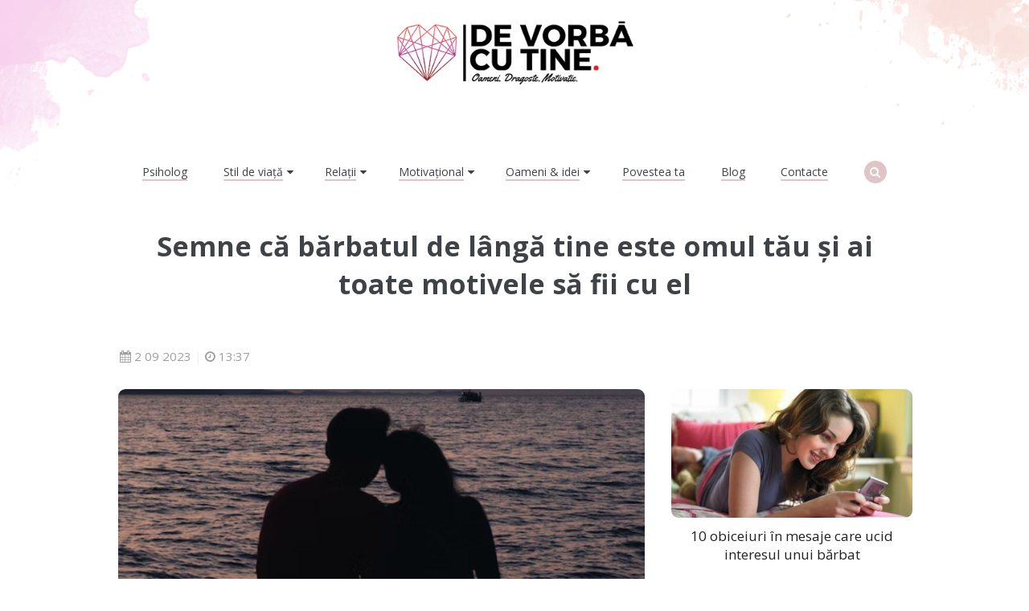

--- FILE ---
content_type: text/html; charset=utf-8
request_url: https://www.google.com/recaptcha/api2/aframe
body_size: 268
content:
<!DOCTYPE HTML><html><head><meta http-equiv="content-type" content="text/html; charset=UTF-8"></head><body><script nonce="4fqx6PikOSDGJe6lnOVIKg">/** Anti-fraud and anti-abuse applications only. See google.com/recaptcha */ try{var clients={'sodar':'https://pagead2.googlesyndication.com/pagead/sodar?'};window.addEventListener("message",function(a){try{if(a.source===window.parent){var b=JSON.parse(a.data);var c=clients[b['id']];if(c){var d=document.createElement('img');d.src=c+b['params']+'&rc='+(localStorage.getItem("rc::a")?sessionStorage.getItem("rc::b"):"");window.document.body.appendChild(d);sessionStorage.setItem("rc::e",parseInt(sessionStorage.getItem("rc::e")||0)+1);localStorage.setItem("rc::h",'1767840807975');}}}catch(b){}});window.parent.postMessage("_grecaptcha_ready", "*");}catch(b){}</script></body></html>

--- FILE ---
content_type: text/css
request_url: https://devorbacutine.eu/wp-content/litespeed/css/865d3cab26ecca43a5f66fbbe09c21a4.css?ver=3804b
body_size: 315
content:
a,abbr,acronym,address,applet,article,aside,audio,b,big,blockquote,body,canvas,caption,center,cite,code,dd,del,details,dfn,div,dl,dt,em,embed,fieldset,figcaption,figure,footer,form,h1,h2,h3,h4,h5,h6,header,hgroup,html,i,iframe,img,ins,kbd,label,legend,li,mark,menu,nav,object,ol,output,p,pre,q,ruby,s,samp,section,small,span,strike,strong,sub,summary,sup,table,tbody,td,tfoot,th,thead,time,tr,tt,u,ul,var,video{margin:0;padding:0;border:0;font:inherit;vertical-align:baseline}article,aside,details,figcaption,figure,footer,header,hgroup,menu,nav,section{display:block}body{line-height:1}ol,ul{list-style:none;padding:0 0 15px}blockquote,q{quotes:none}blockquote:after,blockquote:before,q:after,q:before{content:'';content:none}table{border-collapse:collapse;border-spacing:0}*{-moz-box-sizing:border-box;-ms-box-sizing:border-box;-o-box-sizing:border-box}input,textarea{-moz-user-select:text;-o-user-select:text;-khtml-user-select:text;-webkit-user-select:text;user-select:text;resize:none;padding-left:10px}.exexex.is-placeholder{color:grey!important}.exexex::-webkit-input-placeholder{color:grey!important}.exexex::-moz-placeholder{color:grey!important}.exexex:-ms-input-placeholder{color:grey!important}*,:after,:before{-webkit-box-sizing:border-box;box-sizing:border-box}.clearfix:after,.clearfix:before{content:'';display:table}.clearfix:after{clear:both}

--- FILE ---
content_type: text/css
request_url: https://devorbacutine.eu/wp-content/litespeed/css/228e7ec6cbab221fde5606b150699a8e.css?ver=d02ab
body_size: 6321
content:
body{counter-reset:section}.branding-banner{display:table;margin:0 auto;margin-top:-41px}#sas_57002{position:relative;right:15px}body.no-scroll{position:fixed;overflow:hidden;height:100%;width:100%}#fontListSWF{display:none}p,a,h1,h2,h3,em{font-family:"Open Sans"}p{font-family:"Open Sans",sans-serif;font-size:15px;margin-top:10px;margin-bottom:10px;line-height:1.5;-webkit-font-smoothing:antialiased}h1{font-family:"Open Sans";font-size:1.4em;font-weight:700}a{color:#2196f3}.header ul li>ul{display:none;position:absolute;margin-top:0;z-index:10000;background:#fff;padding-left:10px;padding-right:10px;padding-bottom:5px;transition:all 4s linear}.header ul li:hover>ul{display:block}.header ul ul li{display:block;margin-top:0;margin-left:0!important}.header-wrapper{display:flex;justify-content:center;position:relative}.intro{display:-webkit-flex;display:-ms-flexbox;display:flex;-webkit-flex-direction:column;-ms-flex-direction:column;flex-direction:column;position:relative;right:8px;margin-top:35px}.tag-posts article{display:table;margin-bottom:20px}.tag-posts article .small-img img{width:100%;height:auto}.tag-posts article h4{font-size:1.3rem;padding:0 0 10px}.tag-posts article h4 a{text-decoration:none;color:inherit}.tag-posts article p{font-size:15px;color:#3f4348;font-family:"Open Sans",sans-serif;line-height:1.6;margin:4px 10px 15px}.all-posts article{min-height:400px}.all-posts article,.all-posts-single article,.all-posts-shop article{max-width:445px;margin-bottom:10px}.intro .big-img a{position:relative;z-index:9;color:silver;font-style:italic;font-size:12px;font-family:"Open Sans",sans-serif}.intro .descr blockquote{border-left:5px solid #eee;margin-left:20px;padding-left:20px;margin-bottom:15px}.intro .descr blockquote p{padding:0;margin-bottom:0}.intro .descr p em a,.intro .descr p strong a{display:-webkit-inline-box;font-family:"Open Sans",sans-serif}.intro .big-img p a{margin-left:1%;bottom:20px}.intro .big-img p strong a{margin-left:1%;bottom:0}.intro .descr p em strong a{color:#09c;font-style:italic;font-size:16px;font-family:"Open Sans",sans-serif}.intro .descr p em strong a:hover{color:#3f4348}.intro .descr p em a{font-style:italic}.intro .descr p strong a{color:#2196f3;font-size:17px;bottom:0;font-style:normal;-webkit-font-smoothing:antialiased}.default-page{margin-top:30px}.default-page p{font-family:"Open Sans",sans-serif;font-size:15px;margin-top:10px;margin-bottom:10px;line-height:1.5;-webkit-font-smoothing:antialiased}.default-page strong{font-weight:700}.default-page p em{font-style:italic}.default-page a{color:#2196f3}.default-page h1{font-family:"Open Sans";font-size:1.4em;font-weight:700}.intro .descr ul>li:before{font-size:16px;margin-left:10px;line-height:1.9;display:inline-block;border-radius:4px;content:"";background:#eccec3;width:8px;height:8px;position:relative;left:-8px;bottom:1px}.intro .descr ol>li:before{font-size:16px;padding:0 6px 0 0;line-height:1.9;font-weight:700;display:inline-block;content:counter(item) "."}.intro .descr ol li,.intro .descr ul li,.intro .descr ul li em a strong{font-size:16px;list-style-type:none;counter-increment:item;line-height:2;font-weight:400;color:#3f4348;font-family:"Open Sans",sans-serif;-webkit-font-smoothing:antialiased}.intro .descr ul li strong{font-weight:700}.intro .descr ul li{margin-bottom:15px;margin-left:15px}.intro .descr ol li{margin-bottom:15px}.intro .descr ol li:last-child{margin-bottom:0!important}.all-posts article .post-info p span,.intro .descr .post-info p span,.intro .descr ol li strong{font-weight:700}.intro .photo-img a img{width:75%;height:auto;margin-left:13%}.intro .descr{padding:5px 50px 50px}.intro .descr h2{font-size:1.6rem;color:#3f4348;line-height:1.3;font-family:"Open Sans",sans-serif;margin-bottom:15px}.intro .descr h2 em{font-size:1em;color:#222;font-style:italic;line-height:1.3;font-family:"Open Sans",sans-serif}.intro .descr h2 a{color:#2196f3;text-decoration:none}.intro .descr h2 a:hover{text-decoration:none}.intro .descr h3{font-size:1.3rem;color:#3f4348;line-height:1.3;font-family:"Open Sans",sans-serif;margin-bottom:15px}.intro .descr h3 em{font-size:1em;color:#222;font-style:italic;line-height:1.3;font-family:"Open Sans",sans-serif}.intro .descr h3 a{color:#2196f3;text-decoration:none}.intro .descr h3 a:hover{text-decoration:none}.intro .descr h5{font-size:12px;color:#3f4348;line-height:1.6;font-family:"Open Sans",sans-serif;font-weight:400;border-top:1px solid #3f4348;margin-top:15px;-webkit-font-smoothing:antialiased}.intro .descr h4{font-size:1.3rem;font-weight:600;color:#3f4348;line-height:1.3;font-family:"Open Sans",sans-serif;margin-bottom:15px}.intro .descr p,.intro .descr p ol li strong{font-size:16px;color:#3f4348;font-family:"Open Sans",sans-serif;line-height:1.9;padding:0 0 15px;-webkit-font-smoothing:antialiased;margin:6px 1px 5px}.intro .descr p a,.intro .descr ol li a,.intro .descr ul li a{color:inherit;font-family:"Open Sans",sans-serif;text-decoration:none}.intro .descr a:hover{color:#3f4348;text-decoration:underline}.post-info{margin-bottom:-25px;margin-top:-10px}.intro .descr .post-info p{font-size:14px;color:#222;font-family:"Open Sans",sans-serif;margin-bottom:-8px;margin-top:20px}.all-posts article h4,.all-posts article h6{font-family:"Open Sans",sans-serif}.intro .descr hr{height:12px;border:0;box-shadow:inset 0 12px 12px -12px rgb(0 0 0 / .5)}.sa-source-wrapper .source-title{font-family:"Open Sans",sans-serif;font-size:16px}.all-posts{max-width:1040px;margin:0 auto}.all-posts section{padding-bottom:40px;position:relative}.all-posts article{display:-webkit-flex;display:-ms-flexbox;display:flex;-ms-flex-direction:column;flex-direction:column;margin-top:30px;margin-bottom:40px;padding-left:0}.all-posts article h4{font-size:16px;line-height:1.3;color:#222;padding:10px;font-weight:600}.all-posts article h4 a{color:#222;text-decoration:none}.all-posts article h4 a:hover{opacity:1}.all-posts article .small-img a{position:relative;z-index:9;display:block;cursor:pointer}.all-posts article .small-img a:hover:after,.all-posts article .small-img-single a:hover:after{opacity:0}.all-posts article img{width:100%;height:auto;border-radius:9px}.all-posts article img:hover{-webkit-filter:saturate(1.5)}.all-posts article h6{font-size:16px;color:#3f4348;line-height:.7;margin:15px 0 25px;font-style:italic}.all-posts article p{font-size:15px;color:#3f4348;font-family:"Open Sans",sans-serif;line-height:1.6;margin:4px 10px 25px}.page-title{text-align:center;margin:2rem 0}.page-title h1{margin:0}.all-posts article .post-info p,.pager ul li a,.pager ul li p{font-family:"Open Sans",sans-serif;font-size:14px}.footer .copyright p,.footer .copyright span{font-family:"Open Sans",sans-serif}.all-posts article .post-info p{margin-top:10px;color:#5c5c5c}.pager{margin-top:50px;margin-bottom:50px}.pager a.more-articles{display:none}.pager ul{display:-webkit-flex;display:-ms-flexbox;display:flex;-webkit-flex-direction:row;-ms-flex-direction:row;flex-direction:row;-webkit-justify-content:flex-end;-ms-flex-pack:end;justify-content:flex-end;-webkit-align-items:center;-ms-flex-align:center;align-items:center}.pager ul li{margin-left:10px}.pager ul li p{color:#222c35;position:relative;top:5px}.pager ul li.active a{background-color:#db2b7e;border:1px solid #db2b7e;color:#fff}.pager ul li a{color:#222c35;text-decoration:none;height:35px;width:35px;border-radius:2px;text-align:center;border:1px solid #c3c3c3;display:block;padding:9px 0 0;transition:0.2s}.pager ul li a:hover{background-color:#db2b7e;border:1px solid #db2b7e;color:#fff}.footer{min-height:270px;background:url(/wp-content/themes/Devorbacutine.eu/img/bg-footer.jpg) center center no-repeat;background-size:cover}.footer .copyright{display:table;margin:10px auto 0;text-align:center}.footer .copyright p{font-size:14px;margin-top:57px;color:#666;text-align:center}.footer .copyright span{position:relative;top:5px;font-size:12px;color:#999}.footer .copyright span ul{display:block;margin-top:15px}.footer .copyright span ul li{display:inline;margin-right:5px}.footer .copyright span ul li a{color:#999;text-decoration:none;font-size:10px}.inner-full-title{margin-bottom:5px}.inner-full-title h1{font-size:34px;color:#3f4348;text-align:center;margin-top:20px;line-height:1.4;font-family:"Open Sans",sans-serif;font-weight:600;margin-bottom:0}.inner-full{padding-right:15px}.inner-full .intro .descr{padding-left:0;padding-right:0;padding-bottom:10px}.inner-full .intro .descr .the-content p em{font-size:16px;font-family:"Open Sans",sans-serif;font-style:italic;color:#3f4348}.inner-full .intro .descr .the-content p strong,.inner-full .intro .descr .the-content p strong em{font-size:16px;font-family:"Open Sans",sans-serif;font-weight:600;-webkit-font-smoothing:antialiased}.inner-full .intro .descr .the-content p strong em{font-style:italic}.sidebar-posts{display:table;margin-top:15px;position:relative;left:28px}.inner-full .post-meta ul li.post-author p,.sidebar-posts li h6{font-family:"Open Sans",sans-serif}.top-sidebar{width:100%;display:table;position:relative;left:30px}.top-sidebar article{min-height:200px}.top-sidebar .sidebar-img img{width:300px;height:auto;max-height:150px}.top-sidebar h4{font-size:17px;line-height:1.3;font-style:italic;-webkit-font-smoothing:antialiased;font-family:"Open Sans",sans-serif;padding-top:10px}.top-sidebar h4 a{color:#222;text-decoration:none}#top-sidebar-thumb{bottom:70px!important;left:15px!important}#top-sidebar-thumb a{color:#fff}.inner-full .post-meta ul{display:flex;flex-direction:row;justify-content:flex-start;margin:0;min-height:60px;position:relative;right:3.5px}.inner-full .post-meta ul li{display:flex;align-content:center;align-items:center;position:relative;top:5px}.inner-full .post-meta ul li.post-author img{margin-right:10px}.inner-full .post-meta ul li.post-author p{color:#ff3c1f;font-size:15px}.inner-full .post-meta ul li.post-time img .inner-full .post-meta ul li.post-time img{margin-right:2px}.inner-full .post-meta ul li.post-time p{font-size:15px;color:#9e9e9e;margin-right:20px;margin-left:5px;-webkit-font-smoothing:antialiased;font-family:"Open Sans",sans-serif}.inner-full .post-meta ul li.post-time a{color:inherit;text-decoration:none}.inner-full .post-meta ul li.post-time span{color:#eee}.edit-post a{background:#4caf50;width:100%;font-size:12px;color:#fff;display:table;padding:4px 10px;box-shadow:0 2px 8px #9e9e9e;text-transform:uppercase;text-align:center;margin-left:20px}.edit-post a,.inner-full .post-meta ul li.post-share a{font-family:"Open Sans",sans-serif;text-decoration:none}.inner-full .post-meta ul li.post-share a{font-size:.89em;cursor:pointer;height:42px;width:199px;display:table;margin:0 auto;padding-top:15px;text-align:center;background-color:#4b5aa6;border-radius:2px;color:#fff;-webkit-font-smoothing:antialiased;transition:0.2s}.inner-full .post-meta ul li.post-share a span{padding-left:5px;font-family:"Open Sans",sans-serif;font-weight:bolder}.views-single{color:#3f4348;transition:5s}.views-single:hover{color:silver}.inner-full .post-meta ul li.post-share a:hover{background-color:#8c95bf}.quotes-share{cursor:pointer;transition:0.2s;display:block;height:31px;width:119px;background:url(/wp-content/themes/Devorbacutine.eu/img/fb_share.png);margin-left:45%;margin-top:-4px;border-radius:10px}.inner-full .post-meta ul li.post-share a:active{-webkit-transform:translate(0,2px);transform:translate(0,2px)}.inner-full .big-img img,.inner-full .big-img-posts img{width:100%;height:auto;border-radius:9px}.inner-full .big-img-quotes img{width:65%;height:auto;margin-left:17.2%;border-radius:4px}.banners_single,.inner-full .banners,.inner-full .counters{display:table;margin:0 auto}.inner-full .subscribe form{text-align:center;background-image:radial-gradient(49% 49%,#f9b1cd 50%,#ff90a8 100%);border:1px solid #eee;border-radius:4px}.checkbox{display:flex;width:75%;flex-flow:row;justify-content:flex-start;margin:0 auto;margin-bottom:10px}.inner-full .subscribe form .checkbox input{height:auto;padding:0;margin-top:0}.inner-full .subscribe form .checkbox span{font-size:14px;color:#252b30;cursor:pointer}.inner-full .subscribe .feedback_resp{position:relative;bottom:25px;display:table;margin:0 auto}.err{color:red}.success{color:green}.inner-full .subscribe form .checkbox span a{color:#e91e63}.inner-full .counters{position:relative;bottom:20px}.inner-full .counters img{width:100%;height:auto}.inner-full .subscribe{margin:0 0 0 0}.inner-full .subscribe form{font-family:"Open Sans",sans-serif;min-height:150px;padding:30px 35px 20px;margin-bottom:40px}.inner-full .subscribe form p{font-size:20px;color:#252b30;text-align:center;padding:0 75px;margin-bottom:25px}.inner-full .subscribe form input{display:inline-block;border-radius:3px;height:40px;font-size:16px;margin-bottom:10px}.inner-full .subscribe form input[type="text"]{width:49%;background-color:#fff;border:1px solid #ebebeb;padding:0 10px;-webkit-appearance:none;-moz-appearance:none;appearance:none}.inner-full .subscribe form input[type="submit"]{width:195px;background-color:#db2b7e;margin-top:20px;cursor:pointer;border:none;color:#fff;transition:0.2s;-webkit-appearance:none;-moz-appearance:none;appearance:none}.inner-full .subscribe form input[type="submit"]:hover{background-color:#c00c61;box-shadow:0 0 3px rgb(0 0 0 / .3)}.inner-full .subscribe form input[type="submit"]:active{-webkit-transform:translate(0,2px);transform:translate(0,2px)}.feedback_resp{display:block}.inner-full .comments{margin-top:35px;margin-bottom:35px}.inner-full .comments button{padding:10px 30px;cursor:pointer;border:1px solid #b1b1b1;border-radius:3px;transition:0.2s;font-size:14px;font-weight:700;background:#f3f3f3;background:radial-gradient(ellipse at center,#f3f3f3 0,#e4e4e4 100%);margin-bottom:5px;font-family:"Open Sans",sans-serif}.inner-full .comments button:hover{box-shadow:0 0 2px rgb(0 0 0 / .2)}.inner-full .comments button:active{-webkit-transform:translate(0,2px);transform:translate(0,2px)}.email.is-placeholder .name.is-placeholder{color:#acafb1;opacity:.6}.email::-webkit-input-placeholder,.name::-webkit-input-placeholder{color:#acafb1;opacity:.6}.email::-moz-placeholder,.name::-moz-placeholder{color:#acafb1;opacity:.6}.email:-ms-input-placeholder{color:#acafb1;opacity:.6}.email:focus.is-placeholder,.name:focus.is-placeholder{opacity:0}.email:focus::-webkit-input-placeholder,.name:focus::-webkit-input-placeholder{opacity:0}.email:focus::-moz-placeholder,.name:focus::-moz-placeholder{opacity:0}.email:focus:-ms-input-placeholder,.name:focus:-ms-input-placeholder{opacity:0}.email:focus:required:invalid,.name:focus:required:invalid{border:1px solid red;box-shadow:0 0 4px rgb(255 0 0 / .7);outline:0}.email:focus:required:valid .name:focus:required:valid{border:1px solid green;box-shadow:0 0 4px rgb(0 255 0 / .7);outline:0}.sidebar{margin-top:102px;width:300px!important;margin-left:-53px}.sidebar .banner img{height:auto;width:100%}.loader{background:#fff;bottom:0;height:100%;left:0;position:fixed;right:0;top:0;width:100%;z-index:9999}.loader .loader_inner{background-image:url(/wp-content/themes/img/preloader.gif);background-size:cover;background-repeat:no-repeat;background-position:center center;background-color:#fff;height:60px;width:60px;margin-top:-30px;margin-left:-30px;left:50%;top:50%;position:absolute}.all-comments{display:none;background-color:#f5f5f5;border:1px solid #d2d2d2;text-align:center;padding:30px;margin-right:30px;margin-top:10px}.all-comments p{font-size:25px}.inner-full .comments button.fade{display:none}.fadein{display:block}.fadeout{display:none}.sidebar-posts li{float:left;width:320px;margin-bottom:15px}.sidebar-posts li .img_box{width:300px;height:150px;overflow:hidden;float:left;border-radius:2px}.sidebar-posts li:first-child{border-top:none}.sidebar-posts li a{display:block;text-decoration:none;position:relative;left:5px}.sidebar-posts li h6:hover{color:#555}#meta-tag ul li a,.news-source a,.pager-q ul li a,.sidebar-posts li h6 a{text-decoration:none}.sidebar-posts li img{width:300px;height:160px;border-radius:9px;object-fit:cover}.sidebar-posts li h6{font-family:"Open Sans",sans-serif;font-size:17px;text-align:center;line-height:1.4;color:#222;position:relative;padding:9px;right:10px}.pager-q ul li a,.pager-q ul li p{font-family:"Open Sans",sans-serif}.sidebar-posts .sidebar-add{border-top:solid 1px #ddd;padding:10px 0 5px}.banner,.sidebar-posts .sidebar-add span{margin-left:10px}.ocean-banner{width:100%;display:table;margin-top:25px;height:auto;position:relative;bottom:30px;right:38px}#rel-post{padding:12px 0 10px;text-align:center;font-size:21px;font-family:"Open Sans",sans-serif;-webkit-font-smoothing:antialiased;position:relative;left:30px;background:#eee;margin-top:5px}.pager-q{margin-top:-394.5px;margin-right:19px}.pager-q a.more-articles{display:none}.pager-q ul{display:-webkit-flex;display:-ms-flexbox;display:flex;-webkit-flex-direction:row;-ms-flex-direction:row;flex-direction:row;-webkit-justify-content:flex-end;-ms-flex-pack:end;justify-content:flex-end;-webkit-align-items:center;-ms-flex-align:center;align-items:center}.pager-q ul li a,.thumb-icon{display:block;text-align:center}.pager-q ul li{margin-left:709px}.thumb-icon .fa-play,.thumb-icon.small .f-play{margin:-1px 0 0 2px}.pager-q ul li p{font-size:14px;color:#222c35}.pager-q ul li.active a{background-color:#db2b7e;border:1px solid #db2b7e;color:#fff}.pager-q ul li a{font-size:12px;color:#222c35;height:45px;width:100px;border-radius:2px;border:1px solid #c3c3c3;padding-top:15px;transition:0.2s}.pager-q ul li a:hover{background-color:#db2b7e;border:1px solid #db2b7e;color:#fff}.thumb-icon{background:rgb(0 0 0 / .7);color:#fff;width:32px;height:32px;position:absolute;bottom:30px;left:25px;-webkit-border-radius:6px;border-radius:6px;-moz-transition:all 0.7s ease;-webkit-transition:all 0.7s ease;transition:all 0.7s ease;-webkit-box-shadow:0 0 2px rgb(255 255 255 / .4);box-shadow:0 0 2px rgb(255 255 255 / .4);-webkit-transform:rotate(45deg);-moz-transform:rotate(45deg);-ms-transform:rotate(45deg);-o-transform:rotate(45deg);transform:rotate(45deg)}.thumb-icon i{font-size:18px;padding:7px 0;-webkit-transform:rotate(-45deg);-moz-transform:rotate(-45deg);-ms-transform:rotate(-45deg);-o-transform:rotate(-45deg);transform:rotate(-45deg)}.thumb-icon.small{width:24px;height:24px;position:absolute;bottom:14px;left:14px;-webkit-border-radius:4px;border-radius:4px}.thumb-icon.small .fa{font-size:14px;line-height:16px;padding:5px 0}.thumb-icon:hover{background:#fff;color:#111}.all-posts article .under-article img{height:180px}.ban-add,.ban-add-article,.ban-add-sec{height:auto!important}.ban-add-article{display:table;margin-left:28px;margin-right:28px}.all-posts article .under-article h4{font-size:18px}.ban-add{display:block}.ban-add-after{display:none}.add-page-article{display:table;margin:0 auto;height:auto;margin-top:-10px;margin-bottom:-10px}.add-sidebar{text-align:center;margin-top:10px;margin-left:10px;width:100%}.soc-media-pos{margin-left:12.7%}.image-caption{position:relative;display:table;margin:0 auto;top:5px}.psiholog p strong{font-weight:700}.psiholog p a{font-weight:400;font-size:17px}.intro .descr p iframe{width:100%!important}.banner-area{height:90px;margin-left:12%;margin-bottom:5px;margin-top:20px;overflow:visible!important;opacity:1!important}.banner-area-small{height:0!important;overflow:hidden!important;opacity:0!important}.add-area{width:100%;height:150px;position:relative;top:30px}.add-position{margin-top:10px;text-align:center;margin-left:5px}embed,iframe,object,video{max-width:100%}.head_add{width:100%;background:#f5f5f5;padding:15px 0 10px;margin-top:-20px;border-bottom:solid 1px #ddd}.top-add-center{margin:0 auto}.add-like-page{width:100%;height:95px;border:1px solid silver;border-radius:7px;color:#fff;padding:15px}.add-like-page-pos{margin:10px 40%}.foo-smm-bt{display:inline-flex;position:relative;left:1%;bottom:10.5px}.foo-smm-bt ul li{float:left;padding-right:15px;font-size:32px;color:#637baa}#foo-fb{color:#637baa}#foo-inst{color:#5f83a3}#foo-tw{color:#33bbf3}.all-posts-single{max-width:1040px}.all-posts-single article .small-img-single a{position:relative;z-index:10;display:block}.all-posts-single article img{width:300px;height:160px;border-radius:4px;object-fit:cover;margin-bottom:10px}.all-posts-single article img:hover{-webkit-filter:saturate(1.5)}.all-posts-single article h4{font-family:"Open Sans",sans-serif;font-size:17px;line-height:1.4;color:#222;text-align:center}.all-posts-single article h4 a{text-decoration:none;color:#000}.all-posts-single article p{font-size:15px;color:#3f4348;font-family:"Open Sans",sans-serif;line-height:1.6;margin:4px 10px 25px}.all-posts-single article{display:-webkit-flex;display:-ms-flexbox;display:flex;-ms-flex-direction:column;flex-direction:column;padding-left:0}.all-posts-single h1{font-size:1.6rem;padding-bottom:25px;padding-left:15px}.all-postshop{max-width:1040px}.all-posts-shop article .small-img-single a{position:relative;z-index:10;display:block}.all-posts-shop article img{width:230px;height:150px;border-radius:4px;object-fit:scale-down}.all-posts-shop article img:hover{-webkit-filter:saturate(1.5)}.all-posts-shop article h4{font-family:"Open Sans",sans-serif;font-size:20px;line-height:1.3;color:#222;padding:10px}.all-posts-shop article h4 a{text-decoration:none;color:#000}.all-posts-shop article p{font-size:15px;color:#3f4348;font-family:"Open Sans",sans-serif;line-height:1.6;margin:4px 10px 25px}.all-posts-shop article{display:-webkit-flex;display:-ms-flexbox;display:flex;-ms-flex-direction:column;flex-direction:column;padding-left:0}.menu-mobile-v{display:none;opacity:0}.banner-home-page{display:flex;flex-direction:column;margin-top:30px;margin-bottom:70px;padding-left:0;height:455px}.banner-home-page-body{display:none;margin:0;height:0}.contact-us{text-align:center;font-style:italic;font-size:40px;font-family:"Open Sans",sans-serif}.contact-us-desc{font-size:16px;font-family:"Open Sans",sans-serif}.sharre_mobile{position:fixed;bottom:0;width:100%;height:auto;z-index:100000;padding:0}.sharre_mobile ul{display:flex;margin:0;padding:0}.sharre_mobile li{display:inline-table;width:50%;align-items:center;vertical-align:bottom;cursor:pointer}.sharre_mobile li a{width:100%;display:table;cursor:pointer;padding:15px 0;line-height:1;text-align:center}.sharre_mobile li span{line-height:1;padding-left:5px;font-size:12px;color:#fff;font-family:"Open Sans",sans-serif;font-weight:700}.sharre_mobile li i{color:#fff;font-size:1.1em;vertical-align:middle;line-height:1}#hide-top-post{display:none}.next_page a{border:1px solid #eee;padding:10px 12px;margin-left:5px;border-radius:5px}.dvt_search_1,.dvt_submit_1{-webkit-appearance:none;height:30px;border:1px solid #eee}.next_page{display:table;margin:0 auto!important}.dvt_search_1{width:70%}.dvt_submit_1{display:inline;width:25%;background:#eee;border-radius:2px}.dvt_submit_1:hover{background:rgb(238 238 238 / .4)}#search-result{font-size:1.4em;font-family:"Open Sans",sans-serif;padding-bottom:15px;font-weight:700}#search-full{width:50%;margin-bottom:10px;position:relative;left:520px}#search-full form{display:table;width:100%;float:right}#search-full-1{width:60%!important;margin-right:5px}#search-full-2{width:30%!important}.search-inactive{display:none}#meta-tag,#meta-tag-name,.search-active{display:table}#meta-tag p,#meta-tag ul,#meta-tag ul li{display:inline-block}#cse i{-webkit-animation-name:spin;-moz-animation-name:spin;-o-animation-name:spin;animation-name:spin;-webkit-animation-duration:4s;-moz-animation-duration:4s;-o-animation-duration:4s;animation-duration:4s;-webkit-animation-timing-function:linear;-moz-animation-timing-function:linear;-o-animation-timing-function:linear;animation-timing-function:linear;-webkit-animation-iteration-count:infinite;-moz-animation-iteration-count:infinite;-o-animation-iteration-count:infinite;animation-iteration-count:infinite}@-webkit-keyframes spin{from{transform:rotate(0)}to{transform:rotate(360deg)}}@-moz-keyframes spin{from{transform:rotate(0)}to{transform:rotate(360deg)}}@-o-keyframes spin{from{transform:rotate(0)}to{transform:rotate(360deg)}}@keyframes spin{from{transform:rotate(0)}to{transform:rotate(360deg)}}.copyright p i{color:#e0c4c7;-webkit-animation:pulse 1s linear infinite;animation:pulse 1s linear infinite}@keyframes pulse{0%{transform:scale(1.1)}50%{transform:scale(.8)}100%{transform:scale(1)}}#meta-tag{margin-top:10px}#meta-tag p{font-family:"Open Sans",sans-serif;line-height:2;color:#3f4348}#meta-tag ul li{margin-left:8px;padding:2px 12px;font-family:"Open Sans",sans-serif;-webkit-transition:all 0.1s ease-out;-moz-transition:all 0.1s ease-out;transition:all 0.1s ease-out}#meta-tag ul li:hover{background:#e0c4c7}#meta-tag ul li a{color:#3f4348;font-size:12px;font-family:Georgia,serif;font-style:italic}#meta-tag ul li a:hover{color:#fff}#meta-tag-name{padding:15px;margin:30px auto;font-family:"Open Sans",sans-serif;font-size:1.2em;border-bottom:1px solid rgb(192 192 192 / .39);border-top:1px solid rgb(192 192 192 / .39)}#banners-content span,#social-share-plug{font-family:"Open Sans",sans-serif}#social-share-plug{display:table;margin:0 auto;position:relative;bottom:20px;font-size:14px}#share{display:none}.btn{width:200px;height:auto;background:#eee;text-align:center;padding:10px;display:table;margin:0 auto}.btn:hover{background:silver}#comm_count{color:#eee;font-size:13px}#comm_count:hover{color:#3f4348}#comm_count i{float:right;padding-right:5px}#comm_count span{float:right}.sidebar_fixed{position:fixed;top:1px;margin-top:0!important}.comments-btn{display:table;margin:0 auto}#banners-content span{width:100%;float:left;color:#eee;font-size:12px;padding-left:5px;margin-bottom:10px}#feedback-page{margin-top:30px;font-size:25px;background:#5ba1d8;padding:20px;text-align:center;text-transform:uppercase;border-radius:4px;color:#fff;font-family:"Open Sans",sans-serif}.ads-into-posts{display:table;width:100%;text-align:center}#next-post-text,#next-post-id{display:inline}.next-post a{text-decoration:none;font-size:.9em;text-transform:uppercase;font-family:"Open Sans",sans-serif;font-weight:700;color:#09c;-webkit-font-smoothing:antialiased;-webkit-transition:width 3s;transition:width 3s}.next-post a:hover{color:#3f4348}#next-post-text::before{color:#3f4348;content:"> "}.next-post{display:table;position:relative;line-height:1.6;margin:0 auto;margin-bottom:30px}.small-banner{display:table;margin:0 auto}.big-img-posts .size-medium{width:125px!important;float:left;padding-right:15px}#back-to-top{position:fixed;bottom:58px;right:10px;z-index:9999;width:40px;height:40px;text-align:center;line-height:42px;background:#f5f5f5;color:#444;cursor:pointer;border:0;border-radius:2px;text-decoration:none;transition:opacity 0.2s ease-out;opacity:0}#back-to-top:hover{background:#e9ebec}#back-to-top.show{opacity:1}#search-full span{display:none}#close-menu{display:none}.more-info{display:table;margin:0 auto;padding:0}.more-info a{font-size:12px;text-decoration:none;background:#2774be;color:#fff;padding:3px 5px;border-radius:8px;border:none}.wrap{padding:40px;text-align:center}hr{clear:both;margin-top:40px;margin-bottom:40px;border:0;border-top:1px solid #aaa}h1{font-size:30px;margin-bottom:40px}p{margin-bottom:20px}.btn-modal{background:#007bff;border:#007bff solid 1px;border-radius:3px;color:#fff;display:inline-block;font-size:14px;padding:8px 15px;text-decoration:none;text-align:center;min-width:60px;position:relative;transition:color 0.1s ease}.btn-modal:hover{background:#357ebd}.btn-modal.btn-big{font-size:18px;padding:15px 20px;min-width:50px}.btn-close{color:#aaa;font-size:30px;text-decoration:none;position:absolute;right:5px;top:0}.btn-close:hover{color:#919191}.modal:before{content:"";display:none;background:rgb(0 0 0 / .6);position:fixed;top:0;left:0;right:0;bottom:0;z-index:10}.modal:target:before{display:block}.modal:target .modal-dialog{display:none}.modal-dialog{background:#fefefe;border-radius:5px;position:fixed;z-index:10000000;width:76.5%;top:3%;left:0;right:0;bottom:0;display:table;margin:0 auto;-webkit-transform:translate(0,0);-ms-transform:translate(0,0);transform:translate(0,0);-webkit-box-shadow:0 0 21px 0 rgb(0 0 0 / .3);-moz-box-shadow:0 0 21px 0 rgb(0 0 0 / .3);box-shadow:0 0 21px 0 rgb(0 0 0 / .3)}.modal-body{padding:20px}.modal-footer{padding:10px 20px}.modal-header h2{font-size:20px;font-family:"Open Sans"}.modal-footer{border-top:#eee solid 1px;text-align:right}.modal:before{content:"";display:none;background:rgb(0 0 0 / .6);position:fixed;top:0;left:0;right:0;bottom:0;z-index:10}.related-box{display:table;border-top:2px solid #000}.related-box strong{display:table;font-family:"Open Sans",sans-serif;color:#8bc34a;font-size:1.1rem;font-weight:700;margin:15px 0 5px 0}.related-box ul li::before{display:none!important}.related-box ul li{display:block;margin:5px!important;padding:0!important;border-bottom:1px solid #eee}.related-box ul li a{color:#000!important;font-weight:700;display:block;margin:10px 0}.related-box ul li a:hover{color:silver!important;text-decoration:none!important}.read-also{display:block;margin-bottom:20px}.read-also strong{font-family:"Open Sans",sans-serif;font-weight:700;color:#505050}.read-also strong a{color:#505050;line-height:1.5}.descr article .w2g{display:table!important;margin:0 auto!important}#sas_56996{margin:30px 0}.block-content{display:flex;justify-content:center;text-align:center;font-family:"Open Sans"}.label{background-color:#fff0;display:block;font-weight:400;font-size:10px;color:#333;letter-spacing:3px;text-align:center;text-transform:uppercase;margin:5px auto}.google-auto-placed,.adsbygoogle{margin:25px 0}

--- FILE ---
content_type: text/css
request_url: https://devorbacutine.eu/wp-content/litespeed/css/61858b81abb59630a908d297968ab336.css?ver=701e2
body_size: 2669
content:
body,html{background:url(/wp-content/themes/Devorbacutine.eu/img/bg-main-left.png) top left -10% no-repeat,url(/wp-content/themes/Devorbacutine.eu/img/bg-main-right.png) top right -15% no-repeat}@media only screen and (max-width:1300px){.header a.logo img{width:300px;height:auto}}@media only screen and (max-width:1200px){.intro{right:0!important}.intro .descr{padding:0 0 50px}.sidebar-wrap{height:0!important;overflow:hidden!important;opacity:0!important}.inner-full{padding-right:0}.intro .big-img a img,.intro .big-img a:after{width:100%;margin-left:0}.header ul{display:-webkit-flex;display:-ms-flexbox;display:flex;margin-left:0}.header ul li a{padding:2px}}@media only screen and (max-width:992px){.header a.logo{}.header ul li{margin:0 4px;text-align:center}.header ul li a{font-size:.7rem}.intro .descr{padding:10px 0}.all-posts article h4{line-height:1}.all-posts article .post-info p{margin-top:20px}#toTop{display:none!important}.inner-full-title h1{font-size:30px}.thumb-icon{position:absolute;bottom:30px;left:23px}.all-posts article img{height:auto}.inner-full .big-img-quotes img{width:85%;margin-left:8.3%}.pager-q{margin-top:-400.5px;margin-right:-97px}.pager-q ul li{margin-left:670px}.ban-add{margin-left:0}.ban-add-sec{margin-right:0}.soc-media-pos{margin-left:3.7%}}@media only screen and (max-width:767px){#search-full span,#search-mobile{letter-spacing:1px;text-transform:uppercase;font-family:"Open Sans",sans-serif}#close-menu,#search-full span,#search-mobile,.header ul li a{font-family:"Open Sans",sans-serif}body,html{background:url(/wp-content/themes/Devorbacutine.eu/img/bg-main-left.png) top left -150px no-repeat,url(/wp-content/themes/Devorbacutine.eu/img/bg-main-right.png) top right -1000px no-repeat}.header-wrapper{justify-content:space-between}.header{padding:0}.header ul{width:100%;margin-top:0;display:none;padding-top:20px;padding-bottom:10px;margin-left:0;position:fixed;right:0;left:0;height:100%;background:#fff;opacity:.98;z-index:1000;bottom:-5px;overflow:scroll}.header ul li>ul{position:relative;background:0 0}.header ul li{display:block;text-align:left;margin-left:5%;margin-right:5%;margin-bottom:13px}#search-full-1,.add-page-article,.footer .copyright,.modal-footer{text-align:center}#menu-item-18337{margin-left:5%!important}.show-submenu{left:0}.header ul li a{border-bottom:0;padding:3px;font-size:1rem;color:#000;font-weight:100}.header ul li a:hover{color:#000}.header .hamburger-icon-wrap{display:flex;height:55px}#search-mobile{display:block;position:relative;float:right;right:10px;text-decoration:none;font-weight:100;font-size:15px;background:#e0c4c7;padding:3px 10px;border-radius:44px;color:#fff;cursor:pointer}#search-full{width:100%;padding:0 15px;position:fixed;left:0;top:0;z-index:10000;background:#fff}#search-full span{color:#000;display:table;margin:0 auto;font-size:9px;padding-top:20px}#search-full-1{width:100%!important;border:none;border-bottom:1px solid #000;padding:0;background:0 0;color:#000;margin:5px 0;border-radius:0}#search-full-2{display:none}#hamburger-icon{margin:0!important;position:relative;left:11px}.header a.logo img{width:130px;z-index:1000;left:0;right:0;margin:0 auto;position:absolute;top:9px;object-fit:cover}.header .header-inner{padding-bottom:0!important;border:none}.content{margin-top:50px}.intro .descr h2,.intro .descr h3{font-size:25px}.intro .descr .post-info p{font-size:12px;display:none}.intro .descr p{font-size:16.6px;line-height:1.7}.inner-full .intro .descr .the-content p em,.inner-full .intro .descr .the-content p strong{font-size:16px}a.read-whole{height:50px;width:170px;font-size:14px;padding-top:18px}.all-posts article .post-info p{font-size:12px;display:none}.all-posts article p,.all-posts article p strong{font-size:14px;line-height:1.4;padding-left:0;margin-left:0}.all-posts article h4,.all-posts-single article h4{-webkit-order:2;-ms-flex-order:2;order:2;font-size:19px!important;margin-top:0;line-height:1.6rem;padding-left:0;padding-right:0}.all-posts .read-whole,.all-posts-single .read-whole{font-size:14px;height:auto;padding:15px 0}.all-posts p{-webkit-order:3;-ms-flex-order:3;order:3}.all-posts .read-whole{-webkit-order:4;-ms-flex-order:4;order:4}.all-posts-single p{-webkit-order:3;-ms-flex-order:3;order:3}.all-posts-single .read-whole{-webkit-order:4;-ms-flex-order:4;order:4;width:auto}.all-posts .small-img,.all-posts-single .small-img{-webkit-order:1;-ms-flex-order:1;order:1}.intro a.read-whole{margin:0 auto}.pager a.more-articles{display:block;margin:0 auto}#comm_count,.all-posts section:before,.inner-full .intro:after{display:none}.footer{min-height:200px;background:url(/wp-content/themes/Devorbacutine.eu/img/bg-footer.jpg) center center no-repeat;background-size:cover}.footer .copyright p{font-size:14px;margin-top:100px}.all-posts section{padding-bottom:0;padding-top:0}.all-posts section article{padding-bottom:70px}.all-posts-single article{margin-top:30px}.intro{padding-bottom:35px}.intro:after{content:"";height:14px;width:97%;position:absolute;bottom:0;left:1.5%}.inner-full-title h1{font-size:26px;line-height:1.4;padding-left:0;padding-right:0}.all-posts article img{height:auto}.all-posts article,.all-posts-single article{max-width:none}.all-posts-single article img{width:100%;height:160px}.ban-add-home{display:table;margin:0 auto}.sub-menu{display:none!important}.header ul li>ul{padding:0!important}.header ul li>ul li{margin-top:0!important}.header ul li>ul li a{margin-left:10px;padding-left:10px}#menu-item-18338{display:none}.caroufredsel_wrapper{height:240px!important}#close-menu{display:block;color:#000;font-size:20px;margin-top:70px;margin-bottom:20px;padding:0 15px;font-weight:700}#close-menu span{color:#fff;float:right;font-size:13px;background:#e0c4c7;padding:6px;position:relative;bottom:3px;font-weight:400}.list_carousel li img{height:135px}.small-banner{position:relative;bottom:10px;margin-bottom:15px}.comments-btn{margin-bottom:30px;position:relative;bottom:7.5px}.add-page-article{display:table!important;margin:85px auto 0;height:auto;right:0!important;width:auto!important}.modal-dialog{top:0;width:100%}.modal-dialog p{font-size:10px}.big-img{margin-top:0}}@media only screen and (max-width:600px){.ban-add-sec,.post-meta,.sidebar-wrap{display:none}#rel-post-mobile,.banner-area-small{overflow:visible!important;opacity:1!important}#rel-post-mobile,.banner-home-page-body{width:100%;text-align:center;position:relative}.content{margin-top:20px}.pager-q ul li{margin-left:20px}.pager-q{margin-right:50px}.quotes-share{margin-left:36%}.ban-add-after{display:table!important;padding-top:10px;margin:0 auto;position:relative}.banner-area-small{height:100px!important;margin-left:2%}#rel-post-mobile{font-family:Tisa;padding:10px 14px 10px 7%;top:10px;font-size:1.3rem;font-weight:700;border-top:1px solid silver;border-bottom:1px solid silver}.inner-full-title h1{margin:10px 0 50px 0}.all-posts article{margin-top:0}.banner-home-page-body{height:auto;bottom:45px;display:table}.intro .descr p,.intro .descr p em,.intro .descr p strong{text-align:inherit}.intro .descr ol>li:before{margin-left:0}.post-info{margin-top:5px}.ocean-banner{display:none;margin:0}.intro .descr p{margin-bottom:10px}.all-posts article,.all-posts-single article{min-height:220px;margin-bottom:20px}.all-posts .read-whole{margin-bottom:60px}.edit-post{display:none}.inner-full .subscribe form p{font-size:1em;line-height:1.5;padding:0;font-weight:700}.inner-full .subscribe form input[type="text"]{width:100%}.logo{top:7px}.inner-full .subscribe{margin-right:0;margin-bottom:35px}#hide-top-post{display:table}#hide-bottom-post{display:none!important}.inner-full .banners{display:table;margin:0 auto}.add-page-article{margin-top:60px;margin-bottom:10px}.jssocials-share-logo{font-size:2.5em!important}.jssocials-share-count-box{height:3.5em!important;border:none!important;padding-top:5px!important}.jssocials-share-count-box .jssocials-share-count{line-height:3.5em!important}#share-desk{display:none}#share{display:block!important}.inner-full .comments{margin-top:20px;margin-bottom:-15px}.intro{padding-bottom:0;margin-top:0!important}.all-posts-single article h4{font-size:14px!important;line-height:1.4;font-weight:600}.all-posts-single article{margin-top:0}.sa-source-wrapper{margin:0!important}.ads-into-posts{display:block;position:relative;bottom:12.5px}.next-post{display:none}.all-comments{margin-right:0!important;margin-bottom:40px;position:relative;bottom:10px}.jssocials-share-facebook .jssocials-share-link{width:200px!important}.more-posts-text{width:100%;left:0;border-left:5px solid #000;border-radius:0}.bet-posts{display:table;margin:0 auto 30px}.ban-add-home{position:relative;left:-10px;bottom:30px}#banners-content{position:relative;bottom:10px}.ban-add{right:-4px;text-align:center}#social-share-plug{bottom:30px}#box-forum{display:block;background:#f1f1f1;height:128px;font-family:"Open Sans",sans-serif;border-radius:3px;margin-bottom:30px}#box-forum p{text-align:center;line-height:1.3;padding:20px 10px 25px}.btn-forum{border:1px solid rgb(0 0 0 / .08);display:table;margin:0 auto;padding:10px 15px;border-radius:8px}.btn-forum a{text-decoration:none;color:#555}.btn-forum:hover{background:#555}.btn-forum a:hover{color:#fff}#search-full{width:100%;padding:0 15px}.all-posts-single article img{height:100px}.checkbox{width:100%}.inner-full .subscribe form .checkbox input[type="checkbox"]{width:auto!important}@media only screen and (max-width:480px){.quotes-share{margin-left:31%;margin-bottom:30px}.pager-q{margin-top:-163.5px;margin-right:43px}.pager-q ul li{margin-left:10px}.pager-q ul li a{height:35px;width:100px;font-size:11px;padding-top:11px}.soc-media-pos{margin-top:45px}.views-single{position:relative;left:10px;color:silver;font-size:20px}.add-like-page{height:100px}.add-like-page-pos{margin:0 28%;top:8px}.hamburger-icon-wrap{height:0;width:0;border-radius:0;padding-top:16px}#hamburger-icon{color:#000}#hamburger-icon .line{background:#000;height:1px!important}.menu-mobile-v{display:block;opacity:1;position:relative;right:57px;font-size:18px;bottom:2px}.add-position{margin-bottom:-35px}}@media only screen and (max-width:350px){.w2g{position:relative;right:10px}.ban-add,.ban-add-home,.bet-posts{position:relative}#search-full{width:70%}.inner-full .subscribe form p{margin-bottom:20px}.subscribe form input{display:inline-block;border-radius:3px;height:40px;width:100%!important;font-size:16px;margin-bottom:10px}.quotes-share{margin-left:31%;margin-bottom:30px}.pager-q{margin-top:-160px;margin-right:14px}.pager-q ul li{margin-left:10px}.pager-q ul li a{height:35px;width:100px;font-size:11px;padding-top:11px}.inner-full .big-img-quotes img,.intro .photo-img a img{width:100%;margin-left:7px}.intro{padding-bottom:0}.ban-add-sec{margin-left:-5px}.add-like-page{height:115px}.add-like-page-pos{margin:0;top:5px;left:23%}.footer .copyright p{font-size:12px}.ban-add{left:-30px}.ban-add-home{left:-45px}.ads-into-posts{right:30px}.small-banner{left:-30px;margin-bottom:35px}.bet-posts{left:-15px}}@media only screen and (min-width:768px){.header ul{display:-webkit-flex;display:-ms-flexbox;display:flex}.all-posts article{min-height:477px}}.all-posts-single .post-large article img{height:180px}}

--- FILE ---
content_type: application/javascript
request_url: https://devorbacutine.eu/wp-content/litespeed/js/8c6445b69c647e900727269dd5a2a7ef.js?ver=2a7ef
body_size: 330
content:
!function(t,o){t.extend({lockfixed:function(o,e){e&&e.offset?(e.offset.bottom=parseInt(e.offset.bottom,10),e.offset.top=parseInt(e.offset.top,10)):e.offset={bottom:100,top:0};var o=t(o);if(o&&o.offset()){var s=o.css("position"),i=parseInt(o.css("marginTop"),10),n=o.css("top"),f=o.offset().top,p=!1;(e.forcemargin===!0||navigator.userAgent.match(/\bMSIE (4|5|6)\./)||navigator.userAgent.match(/\bOS ([0-9])_/)||navigator.userAgent.match(/\bAndroid ([0-9])\./i))&&(p=!0),o.wrap("<div class='lf-ghost' style='height:"+o.outerHeight()+"px;display:"+o.css("display")+"'></div>"),t(window).bind("DOMContentLoaded load scroll resize orientationchange lockfixed:pageupdate",o,function(a){if(!p||!document.activeElement||"INPUT"!==document.activeElement.nodeName){var r=0,c=o.outerHeight(),d=o.parent().innerWidth()-parseInt(o.css("marginLeft"),10)-parseInt(o.css("marginRight"),10),g=t(document).height()-e.offset.bottom,m=t(window).scrollTop();"fixed"===o.css("position")||p||(f=o.offset().top,n=o.css("top")),m>=f-(i?i:0)-e.offset.top?(r=g<m+c+i+e.offset.top?m+c+i+e.offset.top-g:0,p?o.css({marginTop:parseInt(m-f-r,10)+2*e.offset.top+"px"}):o.css({position:"fixed",top:e.offset.top-r+"px",width:d+"px"})):o.css({position:s,top:n,width:d+"px",marginTop:(i&&!p?i:0)+"px"})}})}}})}(jQuery)
;

--- FILE ---
content_type: text/javascript;charset=UTF-8
request_url: https://waytogrow.bbvms.com/e/469.js
body_size: 5118
content:
function detectmob() {
    if (navigator.userAgent.match(/Android/i)
        || navigator.userAgent.match(/webOS/i)
        || navigator.userAgent.match(/iPhone/i)
        || navigator.userAgent.match(/iPod/i)
        || navigator.userAgent.match(/BlackBerry/i)
        || navigator.userAgent.match(/Windows Phone/i)
    ) {
        return true;
    }
    else {
        return false;
    }
};
    var scriptBBVM = top.document.createElement('script');
    if (detectmob()) {
        scriptBBVM.setAttribute('src', 'https://waytogrow.bbvms.com/p/devorbacutine_eu_instream_mobile/l/1679572182691876.js');
    } else {
        scriptBBVM.setAttribute('src', 'https://waytogrow.bbvms.com/p/devorbacutine_eu_instream/l/1679572182691876.js');
    }
    document.body.appendChild(scriptBBVM);
(()=>{"use strict";var e={11:(e,t,i)=>{i.d(t,{A:()=>g});var n=i(601),o=i.n(n),r=i(314),s=i.n(r),a=i(417),d=i.n(a),l=new URL(i(293),i.b),p=s()(o()),c=d()(l);p.push([e.id,`#wtgSideWingWrapper{--box-size: 28px;--negative-box-size: -25px;display:none;position:fixed;background-color:#d3d3d3;z-index:20;font-size:15px;padding:10px}#wtgSideWingWrapper#wtgSideWing{padding:5px}#wtgSideWingWrapper .wtgMobile{width:140px}#wtgSideWingWrapper.left{left:10px;box-shadow:8px 8px 24px 0px #42445a}#wtgSideWingWrapper.left.top{box-shadow:8px -8px 24px 0px #42445a}#wtgSideWingWrapper.left #colseButton{right:0px}#wtgSideWingWrapper.bottom{bottom:140px}#wtgSideWingWrapper.bottom #colseButton{border-radius:10% 10% 0 0;top:var(--negative-box-size)}#wtgSideWingWrapper.right{right:10px;box-shadow:-8px 8px 24px 0px #42445a;left:unset}#wtgSideWingWrapper.right.top{box-shadow:-8px -8px 24px 0px #42445a}#wtgSideWingWrapper.right #colseButton{left:0px}#wtgSideWingWrapper.right #wtgSideWingAdLabel{width:100%;text-align:right}#wtgSideWingWrapper.top{top:140px}#wtgSideWingWrapper.top #colseButton{bottom:var(--negative-box-size);border-radius:0 0 10% 10%}#wtgSideWingWrapper #wtgSideWingAdLabel{margin:0;padding:5px;color:#000;display:inline-block;width:auto;white-space:nowrap}#wtgSideWingWrapper #colseButton{display:block;position:absolute;border:none;background-color:#d3d3d3;width:var(--box-size);height:var(--box-size)}#wtgSideWingWrapper #colseButton.closeActive{background-image:url(${c});background-repeat:no-repeat;background-position:center;content:"";cursor:pointer}`,""]);const g=p},56:(e,t,i)=>{e.exports=function(e){var t=i.nc;t&&e.setAttribute("nonce",t)}},72:e=>{var t=[];function i(e){for(var i=-1,n=0;n<t.length;n++)if(t[n].identifier===e){i=n;break}return i}function n(e,n){for(var r={},s=[],a=0;a<e.length;a++){var d=e[a],l=n.base?d[0]+n.base:d[0],p=r[l]||0,c="".concat(l," ").concat(p);r[l]=p+1;var g=i(c),h={css:d[1],media:d[2],sourceMap:d[3],supports:d[4],layer:d[5]};if(-1!==g)t[g].references++,t[g].updater(h);else{var u=o(h,n);n.byIndex=a,t.splice(a,0,{identifier:c,updater:u,references:1})}s.push(c)}return s}function o(e,t){var i=t.domAPI(t);return i.update(e),function(t){if(t){if(t.css===e.css&&t.media===e.media&&t.sourceMap===e.sourceMap&&t.supports===e.supports&&t.layer===e.layer)return;i.update(e=t)}else i.remove()}}e.exports=function(e,o){var r=n(e=e||[],o=o||{});return function(e){e=e||[];for(var s=0;s<r.length;s++){var a=i(r[s]);t[a].references--}for(var d=n(e,o),l=0;l<r.length;l++){var p=i(r[l]);0===t[p].references&&(t[p].updater(),t.splice(p,1))}r=d}}},113:e=>{e.exports=function(e,t){if(t.styleSheet)t.styleSheet.cssText=e;else{for(;t.firstChild;)t.removeChild(t.firstChild);t.appendChild(document.createTextNode(e))}}},293:e=>{e.exports="data:image/svg+xml,%3C%3Fxml version=%271.0%27 encoding=%27UTF-8%27%3F%3E%3Csvg width=%2714px%27 height=%2714px%27 fill=%27%23000000%27 viewBox=%270 0 30 30%27 xmlns=%27http://www.w3.org/2000/svg%27%3E%3Cpath d=%27m7 4c-0.25588 0-0.51203 0.097469-0.70703 0.29297l-2 2c-0.391 0.391-0.391 1.0241 0 1.4141l7.293 7.293-7.293 7.293c-0.391 0.391-0.391 1.0241 0 1.4141l2 2c0.391 0.391 1.0241 0.391 1.4141 0l7.293-7.293 7.293 7.293c0.39 0.391 1.0241 0.391 1.4141 0l2-2c0.391-0.391 0.391-1.0241 0-1.4141l-7.293-7.293 7.293-7.293c0.391-0.39 0.391-1.0241 0-1.4141l-2-2c-0.391-0.391-1.0241-0.391-1.4141 0l-7.293 7.293-7.293-7.293c-0.1955-0.1955-0.45116-0.29297-0.70703-0.29297z%27/%3E%3C/svg%3E"},314:e=>{e.exports=function(e){var t=[];return t.toString=function(){return this.map(function(t){var i="",n=void 0!==t[5];return t[4]&&(i+="@supports (".concat(t[4],") {")),t[2]&&(i+="@media ".concat(t[2]," {")),n&&(i+="@layer".concat(t[5].length>0?" ".concat(t[5]):""," {")),i+=e(t),n&&(i+="}"),t[2]&&(i+="}"),t[4]&&(i+="}"),i}).join("")},t.i=function(e,i,n,o,r){"string"==typeof e&&(e=[[null,e,void 0]]);var s={};if(n)for(var a=0;a<this.length;a++){var d=this[a][0];null!=d&&(s[d]=!0)}for(var l=0;l<e.length;l++){var p=[].concat(e[l]);n&&s[p[0]]||(void 0!==r&&(void 0===p[5]||(p[1]="@layer".concat(p[5].length>0?" ".concat(p[5]):""," {").concat(p[1],"}")),p[5]=r),i&&(p[2]?(p[1]="@media ".concat(p[2]," {").concat(p[1],"}"),p[2]=i):p[2]=i),o&&(p[4]?(p[1]="@supports (".concat(p[4],") {").concat(p[1],"}"),p[4]=o):p[4]="".concat(o)),t.push(p))}},t}},417:e=>{e.exports=function(e,t){return t||(t={}),e?(e=String(e.__esModule?e.default:e),/^['"].*['"]$/.test(e)&&(e=e.slice(1,-1)),t.hash&&(e+=t.hash),/["'() \t\n]|(%20)/.test(e)||t.needQuotes?'"'.concat(e.replace(/"/g,'\\"').replace(/\n/g,"\\n"),'"'):e):e}},540:e=>{e.exports=function(e){var t=document.createElement("style");return e.setAttributes(t,e.attributes),e.insert(t,e.options),t}},601:e=>{e.exports=function(e){return e[1]}},659:e=>{var t={};e.exports=function(e,i){var n=function(e){if(void 0===t[e]){var i=document.querySelector(e);if(window.HTMLIFrameElement&&i instanceof window.HTMLIFrameElement)try{i=i.contentDocument.head}catch(e){i=null}t[e]=i}return t[e]}(e);if(!n)throw new Error("Couldn't find a style target. This probably means that the value for the 'insert' parameter is invalid.");n.appendChild(i)}},825:e=>{e.exports=function(e){if("undefined"==typeof document)return{update:function(){},remove:function(){}};var t=e.insertStyleElement(e);return{update:function(i){!function(e,t,i){var n="";i.supports&&(n+="@supports (".concat(i.supports,") {")),i.media&&(n+="@media ".concat(i.media," {"));var o=void 0!==i.layer;o&&(n+="@layer".concat(i.layer.length>0?" ".concat(i.layer):""," {")),n+=i.css,o&&(n+="}"),i.media&&(n+="}"),i.supports&&(n+="}");var r=i.sourceMap;r&&"undefined"!=typeof btoa&&(n+="\n/*# sourceMappingURL=data:application/json;base64,".concat(btoa(unescape(encodeURIComponent(JSON.stringify(r))))," */")),t.styleTagTransform(n,e,t.options)}(t,e,i)},remove:function(){!function(e){if(null===e.parentNode)return!1;e.parentNode.removeChild(e)}(t)}}}},928:e=>{e.exports={mobile:{event:"wtgSideWing",adContainer:"wtgSideWing",player:"BBW",targetSize:170,position:{verticalAlign:"right",horizontalAlign:"bottom",positionYinPx:130,positionXinPx:5},zIndexWrapper:20,adUnitPathName:"/26225854,22806966189/devorbacutine.eu/wtg_slider",timeToClose:5,isPnp:!0,lib:"wtg",domain:"devorbacutine.eu",runEvent:"runSideWing",eventTarget:"window"},desktop:{event:"wtgSideWing",adContainer:"wtgSideWing",player:"BBW",targetSize:280,position:{verticalAlign:"right",horizontalAlign:"bottom",positionYinPx:140,positionXinPx:20},zIndexWrapper:20,adUnitPathName:"/26225854,22806966189/devorbacutine.eu/wtg_slider",timeToClose:5,isPnp:!0,lib:"wtg",domain:"devorbacutine.eu",runEvent:"runSideWing",eventTarget:"window"}}}},t={};function i(n){var o=t[n];if(void 0!==o)return o.exports;var r=t[n]={id:n,exports:{}};return e[n](r,r.exports,i),r.exports}i.m=e,i.n=e=>{var t=e&&e.__esModule?()=>e.default:()=>e;return i.d(t,{a:t}),t},i.d=(e,t)=>{for(var n in t)i.o(t,n)&&!i.o(e,n)&&Object.defineProperty(e,n,{enumerable:!0,get:t[n]})},i.o=(e,t)=>Object.prototype.hasOwnProperty.call(e,t),i.b=document.baseURI||self.location.href,i.nc=void 0;var n=i(72),o=i.n(n),r=i(825),s=i.n(r),a=i(659),d=i.n(a),l=i(56),p=i.n(l),c=i(540),g=i.n(c),h=i(113),u=i.n(h),b=i(11),w={};w.styleTagTransform=u(),w.setAttributes=p(),w.insert=d().bind(null,"head"),w.domAPI=s(),w.insertStyleElement=g(),o()(b.A,w),b.A&&b.A.locals&&b.A.locals,new class{constructor(){return this.config=i(928),!!this.config&&(this.d=window.self!==window.top?top.document:document,this.w=window.self!==window.top?window.top:window,this.url=this.w.location.href,this.debugEnable=()=>{if(this.url.indexOf("#")>0){const e=this.url.split("#");return e[1].indexOf("w2g_debug_wtgSideWing")>=0||e[1].indexOf("w2g_debug_all")>=0}return!1},this.directionReflect={left:"right",top:"bottom",right:"left",bottok:"top"},this.isMobile=this.detectMobile(),this.debug("isMobile",this.isMobile),this.conf=this.isMobile?this.config.mobile:this.config.desktop,!!this.conf&&(this.isAd=!1,"loading"===this.d.readyState?this.d.addEventListener("DOMContentLoaded",this.init.bind(this)):this.init(),void(this.hideAd=!1)))}detectMobile(){return!!(navigator.userAgent.match(/Android/i)||navigator.userAgent.match(/webOS/i)||navigator.userAgent.match(/iPhone/i)||navigator.userAgent.match(/iPod/i)||navigator.userAgent.match(/BlackBerry/i)||navigator.userAgent.match(/ws Phone/i))}debug(...e){this.debugEnable()&&console.log("%c %s %c %s ","background:#3b88c3;color:#FFFFFF;font-weight:bold;padding:1px 2px;","wtgSideWing","color:#555;padding:2px",e)}toogleAdDisplay(e){const{wrapper:t}=this;if(e)return t.style.display="block",void(this.hideAd=!1);t.style.display="none",this.hideAd=!0}handlerBBW(){const{w:e,wrapper:t}=this;e.bluebillywig=e.bluebillywig||{},e.bluebillywig.cmd=e.bluebillywig.cmd||[],e.bluebillywig.cmd.push(e=>{e.on("floatstart",()=>{if(!this.isAd)return!1;this.debug("Jest skrzydełko playera"),this.toogleAdDisplay(!1)})}),e.bluebillywig.cmd.push(e=>{e.on("floatend",()=>{if(!this.isAd)return!1;this.debug("Nie ma skrzydełka playera"),this.toogleAdDisplay(!0)})})}handlerONN(){const{w:e,wrapper:t}=this;e.addEventListener("message",t=>{if(t.origin===e.location.origin&&"string"==typeof t.data&&t.data.startsWith("onntv://")&&this.isAd){const e=t.data.replace("onntv://","");try{const t=JSON.parse(e);this.debug(t.comm),"pl_minshown"===t.comm&&this.toogleAdDisplay(!1),"pl_minhidden"===t.comm&&this.toogleAdDisplay(!0)}catch(e){console.error("JSON parsing error: ",e)}}})}pnpRun(){const{d:e,w:t,conf:{adContainer:i,lib:n,domain:o}}=this,r=i,s=e.getElementById(i);if(this.debug(o,r,s),e.addEventListener("wtgLoaded",()=>{"function"==typeof t.w2g.single&&t.w2g.single(o,r,s)}),void 0===t.w2gLoaded&&(t.w2gLoaded=0,this.debug("(w.w2gLoaded === undefined)")),t.w2gLoaded<1&&void 0===t.w2g){const i=e.createElement("script"),o=e.head||e.getElementsByTagName("head")[0];i.type="text/javascript",i.async=!0,i.src="wtg"===n?"https://lib.wtg-ads.com/lib.single.wtg.min.js":"https://lib.ads4g.pl/lib.single.ads4g.min.js",o.appendChild(i),t.w2gLoaded++}void 0!==t.w2g&&"function"==typeof t.w2g.single&&(this.debug("w2g already loaded"),t.w2g.single(o,r,s))}runAd(){const{d:e,w:t,conf:{isPnp:i,event:n}}=this;i?(this.debug("PNP run"),this.pnpRun()):(this.debug("Direct run",n),t.dispatchEvent(new Event(n)))}domCreator(){const{d:e,isMobile:t,conf:{adContainer:i,position:n,wrapperColor:o,closeButtonColor:r,closeFontColor:s,adLabelWrapperColor:a,adLabelFontColor:d,zIndexWrapper:l}}=this,{verticalAlign:p,horizontalAlign:c,positionYinPx:g,positionXinPx:h}=n;this.debug(c,g,h,l),this.wrapper=e.createElement("div"),this.wrapper.id="wtgSideWingWrapper",this.wrapper.classList.add(p,c),this.wrapper.style=`${p}: ${h}px; ${c}: ${g}px; z-index: ${l}; background-color: ${o}`,t&&this.wrapper.classList.add("wtgMobile"),this.adWrapper=e.createElement("div"),this.adWrapper.id=i,this.wrapper.appendChild(this.adWrapper),this.adLabel=e.createElement("p"),this.adLabel.id="wtgSideWingAdLabel",this.adLabel.innerHTML="",this.adLabel.style.backgroundColor=a,this.adLabel.style.color=d,"bottom"===c?this.adWrapper.before(this.adLabel):this.adWrapper.after(this.adLabel),this.closeButton=e.createElement("button"),this.closeButton.id="colseButton",this.closeButton.style.color=s,this.closeButton.style.backgroundColor=r,this.wrapper.appendChild(this.closeButton),e.body.appendChild(this.wrapper),this.debug(this.wrapper)}scalling(e){const{wrapper:t,closeButton:i,adLabel:n,conf:{position:o,targetSize:r}}=this,{verticalAlign:s,horizontalAlign:a}=o;if(!(r&&e&&t&&i&&n))return;this.debug(this);const[d=300]=e,l=r/d,p=d/r;this.debug(`${a} ${s}`),t.style.transformOrigin=`${a} ${s}`,t.style.transform=`scale(${l})`,i.style.transformOrigin=`${a} ${this.directionReflect[s]}`,i.style.transform=`scale(${p})`}setRenderEndedListener(){const{w:e,conf:{adUnitPathName:t,timeToClose:i=3},closeButton:n,wrapper:o}=this,r=e.googletag||{};r.cmd=r.cmd||[],r.cmd.push(()=>{o&&n&&r.pubads().addEventListener("slotRenderEnded",e=>{if(e.slot.getAdUnitPath()===t){if(e.isEmpty)return this.debug("empty ad"),this.isAd=!1,void this.toogleAdDisplay(!1);this.debug("ad no empty"),this.isAd=!0,this.hideAd||this.toogleAdDisplay(!0);let t=e.size;1!==t[0]&&1!==t[1]||(t=e.slot.getTargeting("hb_size")[0].split("x")),this.scalling(t);let r=i;n.classList.remove("closeActive"),n.onclick=()=>{};const s=setInterval(()=>{n.innerHTML=r--},1e3);setTimeout(()=>{clearInterval(s),n.innerHTML="",n.classList.add("closeActive"),n.onclick=()=>o.remove()},1e3*i)}})})}initAd(){const{w:e,d:t,conf:{eventTarget:i="window",runEvent:n="runAds",player:o,isPnp:r}}=this;if("runAds"===n&&(r||e.w2g?.GooglePersonalizedAds))this.debug("Run ad"),this.runAd();else switch(this.debug("Set listener"),i){case"window":default:e.addEventListener(n,this.runAd.bind(this));break;case"document":t.addEventListener(n,this.runAd.bind(this))}o&&("BBW"===o?this.handlerBBW:this.handlerONN).call(this)}init(){this.domCreator(),this.setRenderEndedListener(),this.initAd()}}})();

--- FILE ---
content_type: application/javascript
request_url: https://devorbacutine.eu/wp-content/litespeed/js/438d7d19bd44db6b82dfe0800c7a8a20.js?ver=a8a20
body_size: 811
content:
$(function(){$('#menu-main_menu').prepend('<div id="close-menu">Categorii: <span class="hamburger-toogle"class="hamburger-toogle"><i class="fa fa-times" aria-hidden="true"></i> închide</span></div>');var hamburger=$('.hamburger-toogle');var menu=$('.header ul');var sub_menu=$('.menu-item-has-children');hamburger.click(function(){menu.slideToggle(10);$('.logo').toggle();$('.search-inactive').toggle();$('#search-mobile').toggle();$('body').toggleClass('no-scroll');return!1});sub_menu.click(function(){$(this).children('ul').toggleClass('sub-menu active-sub-menu')});$.lockfixed('.contentHolder',{offset:{top:-15,bottom:1590}});var buttonLoad=$('button.load'),buttonFade=$('button.fade'),comments=$('.all-comments');buttonLoad.click(function(e){$(this).stop().fadeOut(0);comments.stop().slideDown(300);buttonFade.stop().fadeIn(0)});buttonFade.click(function(e){$(this).stop().fadeOut(0);comments.stop().slideUp(300);buttonLoad.stop().fadeIn(0)});$('.btn-load').hover(function(){var that=$(this);var page=that.data('page');var newPage=page+1;var ajaxurl='http://devorbacutine.eu/wp-admin/admin-ajax.php';var tag_name=$(this).data('tag');$.ajax({url:ajaxurl,type:'post',data:{tag_name:tag_name,page:page,action:'btn_load'},error:function(response){console.log(response)},success:function(response){that.data('page',newPage);$('.tag-posts').append(response)}})});if($(window).width()<600){$('#banners-content').removeClass('banners_single');$('.ban-add-sec').remove()}
if($('#back-to-top').length){var scrollTrigger=600,backToTop=function(){var scrollTop=$(window).scrollTop();if(scrollTop>scrollTrigger){$('#back-to-top').addClass('show')}else{$('#back-to-top').removeClass('show')}};backToTop();$(window).on('scroll',function(){backToTop()});$('#back-to-top').on('click',function(e){e.preventDefault();$('html,body').animate({scrollTop:0},700)})}
$('#share-to-top').hide();$("#subscribe_user").submit(function(event){event.preventDefault();$(".feedback_resp").empty();$(".feedback_resp").removeClass("err success").addClass("feedback_resp");console.log('Submit form');var name=$('input[name=nume]').val();var email=$('input[name=email]').val();var gdpr=$("input[type='checkbox']").is(":checked");var gdpr_promo=$(".accept_promo input[type='checkbox']").is(":checked");var ajaxurl='https://devorbacutine.eu/wp-admin/admin-ajax.php';jQuery.ajax({type:"POST",url:ajaxurl,dataType:"json",data:{name:name,email:email,gdpr:gdpr,gdpr_promo:gdpr_promo,action:'subscribe_user'},success:function(data){$(".feedback_resp").append(data.msg).html();$(".feedback_resp").addClass(data.status)}});return!1})})
;

--- FILE ---
content_type: text/plain
request_url: https://www.google-analytics.com/j/collect?v=1&_v=j102&a=457339603&t=pageview&_s=1&dl=https%3A%2F%2Fdevorbacutine.eu%2Fsemne-ca-barbatul-de-langa-tine-este-omul-tau-si-ai-toate-motivele-sa-fii-cu-el%2F&ul=en-us%40posix&dt=Semne%20c%C4%83%20b%C4%83rbatul%20de%20l%C3%A2ng%C4%83%20tine%20este%20omul%20t%C4%83u%20%C8%99i%20ai%20toate%20motivele%20s%C4%83%20fii%20cu%20el&sr=1280x720&vp=1280x720&_u=IEBAAEABAAAAACAAI~&jid=1481016017&gjid=1035786749&cid=1362873506.1767840807&tid=UA-56542690-1&_gid=602503777.1767840807&_r=1&_slc=1&z=1348425662
body_size: -451
content:
2,cG-XG7D4HE911